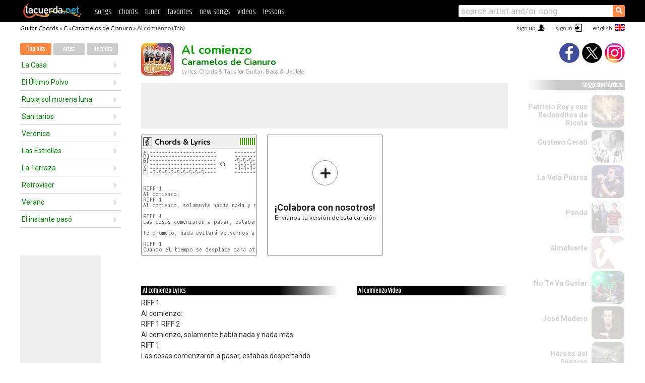

--- FILE ---
content_type: text/html; charset=UTF-8
request_url: https://chords.lacuerda.net/caramelo/al_comienzo
body_size: 16167
content:
<!DOCTYPE HTML PUBLIC "-//W3C//DTD HTML 4.01 Transitional//EN" "http://www.w3.org/TR/html4/loose.dtd">
<HTML lang='en'>
<HEAD>
<META HTTP-EQUIV="Content-Language" CONTENT="en">
<META HTTP-EQUIV="Content-Type" CONTENT="text/html; charset=UTF-8">
<META HTTP-EQUIV="Content-Script-Type" CONTENT="text/javascript">
<meta name="viewport" content="width=device-width, initial-scale=1.0">
<META NAME="description" CONTENT="Chords of Al comienzo, Caramelos de Cianuro: Guitar Tabs & Chords.">
<META NAME="keywords" CONTENT="al comienzo caramelos de cianuro, al comienzo caramelos de cianuro chords, lyrics, tab, guitar, bass, ukulele">
<META NAME="date" CONTENT="2026-01-26">
<TITLE>AL COMIENZO: Chords & Lyrics for guitar, ukulele, bass & piano (Caramelos de Cianuro)</TITLE>
<link rel='dns-prefetch' href='https://cdn.lacuerda.net'>
<link rel='dns-prefetch' href='https://www.googletagmanager.com'>
<link rel='dns-prefetch' href='https://fonts.googleapis.com'>
<link rel='dns-prefetch' href='https://fonts.gstatic.com'>
<link rel='dns-prefetch' href='https://cdn.insurads.com'>

<link rel='apple-touch-icon' href='//cdn.lacuerda.net/IMG/lc-favicon-196.png'>
<link rel='icon' href='//cdn.lacuerda.net/IMG/lc-favicon-32.png' type='image/png' sizes='32x32'/>
<link rel='icon' href='//cdn.lacuerda.net/IMG/lc-favicon-192.png' type='image/png' sizes='192x192'/>
<script src="//cdn.lacuerda.net/UTIL/mainJS.js"></script>
<script src='//cdn.lacuerda.net/ARCH/arch.js'></script>
<script src='/LANG/mainJSpatch.php?lang=EN'></script>
<script>
if (decodeURI(DO.cookie).indexOf('lc_stats=1') != -1 || 3 != 1) ADS('https://www.googletagmanager.com/gtag/js?id=UA-8916411-3');
window.dataLayer = window.dataLayer || []; function gtag(){dataLayer.push(arguments);} gtag('js', new Date());
gtag('config', 'UA-8916411-3', {'cookie_domain':'.lacuerda.net'});
var myAds = [{adu:'/37756251/728top', sz:[728, 90], id:'div-gpt-ad-1430236222398-0'}, {adu:'/37756251/160ros', sz:[160,600], id:'div-gpt-ad-1430236222398-1'}, {adu:'/37756251/300bot', sz:[300,250], id:'div-gpt-ad-1430236222398-2'}]; 

function tOpen(v) { ff = 'caramelo/al_comienzo';sOpen(ff,v); } banTxtExp='Caramelos de Cianuro'; movilVer='r=cara032';
</script>
<script async='async' src='https://www.googletagservices.com/tag/js/gpt.js'></script>
<script async='async' src="//acordes.lacuerda.net/UTIL/pb.js"></script>
<script async='async' src="//acordes.lacuerda.net/UTIL/pb_imp.js"></script>
<script async src="https://cdn.insurads.com/bootstrap/55QXK4XS.js"></script>


<LINK href="//acordes.lacuerda.net/UTIL/estilo.css" rel="stylesheet" type="text/css">
<meta property="og:site_name" content="LaCuerda.net" />
<meta property="og:type" content="website" />
<meta property="og:image" content="https://lacuerda.net/Promo/lcicon.gif" />
<meta property="og:url" content="https://chords.lacuerda.net/caramelo/al_comienzo" />
<meta property="og:title" content="AL COMIENZO: Chords & Lyrics for guitar, ukulele, bass & piano (Caramelos de Cianuro)" />
<script type="application/ld+json">
{"@context":"http://schema.org","@type":"MusicRecording","byArtist": { "@context":"http://schema.org", "@type":"MusicGroup", "name":"Caramelos de Cianuro", "url":"https://chords.lacuerda.net/caramelo/" },
"name":"Al comienzo", "url":"https://chords.lacuerda.net/caramelo/al_comienzo",
"description":"Chords of Al comienzo, Caramelos de Cianuro: Guitar Tabs & Chords.",
"datePublished":"2026-01-26", "dateModified":"2026-01-26"}
</script>
<script type="application/ld+json">
{ "@context":"http://schema.org", "@type":"CreativeWork", "name":"Al comienzo" }
</script>
<script type="application/ld+json">
{ "@context": "http://schema.org", "@type": "BreadcrumbList", "itemListElement": [ 
  { "@type": "ListItem", "position": 1, "item": { "@id": "https://chords.lacuerda.net/tabs/c/", "name": "C" } },
  { "@type": "ListItem", "position": 2, "item": { "@id": "https://chords.lacuerda.net/caramelo/", "name": "Caramelos de Cianuro" } },
  { "@type": "ListItem", "position": 3, "item": { "@id": "https://chords.lacuerda.net/caramelo/al_comienzo", "name": "Al comienzo" }}
]}
</script>
<link rel='canonical' href='https://acordes.lacuerda.net/caramelo/al_comienzo' />
<link rel='alternate' hreflang='es' href='https://acordes.lacuerda.net/caramelo/al_comienzo' />
<link rel='alternate' hreflang='en' href='https://chords.lacuerda.net/caramelo/al_comienzo' />
<link rel='alternate' hreflang='pt' href='https://cifras.lacuerda.net/caramelo/al_comienzo' />
<script src="//lacuerda.net/UTIL/cal.php?c=cara032"></script>
<script>function rLaunch() { if (typeof(rLoaded) == 'undefined') setTimeout('rLaunch()', 50); else rLoaded(); }</script>
<meta property="og:description" content="RIFF 1 Al comienzo: RIFF 1                                      RIFF 2 Al comienzo, solamente había nada y nada más  RIFF 1 Las cosas comenzaron a p" />  <style>#ban728 { border:0 }#r_main td.c2 a { font-size:14px }#r_main td.c2 div { font-size:14px }</style>
</HEAD>

<BODY onload="; bidStart();">
<div id='mTopCont'></div>
<div id='mMask' style='display:none'></div>
<div id='mHead'>
	<div class='mhTit' ><a href='/tabs/'>Guitar Chords</a> &raquo <a href=/tabs/c/>C</a> &raquo;<a href=/caramelo/>Caramelos de Cianuro</a> &raquo; Al comienzo (Tab)</div>
</div>
<script>mShTop();</script>
<div id='mCols'><div id='mLeft'>
<div id='mlMenu'>
<div class='mlTit tlTit'>
<a id='mlOpt1' class='sel' href='javascript:showPops()'>Top Hits</a>
<a id='mlOpt2' href='javascript:bandList("caramelo", 0)'>Artist</a>
<a id='mlOpt3' href='javascript:listHist()'>Recents</a>
</div>
<div id='tNav' class='tNav'><div class='rList'><ul><li onclick='w.location="la_casa"'><a href='la_casa'>La Casa</a></li><li onclick='w.location="el_ultimo_polvo"'><a href='el_ultimo_polvo'>El Último Polvo</a></li><li onclick='w.location="rubia_sol_morena_luna"'><a href='rubia_sol_morena_luna'>Rubia sol morena luna</a></li><li onclick='w.location="sanitarios"'><a href='sanitarios'>Sanitarios</a></li><li onclick='w.location="veronica"'><a href='veronica'>Verónica</a></li><li onclick='w.location="las_estrellas"'><a href='las_estrellas'>Las Estrellas</a></li><li onclick='w.location="la_terraza"'><a href='la_terraza'>La Terraza</a></li><li onclick='w.location="retrovisor"'><a href='retrovisor'>Retrovisor</a></li><li onclick='w.location="verano"'><a href='verano'>Verano</a></li><li onclick='w.location="el_instante_paso"'><a href='el_instante_paso'>El instante pasó</a></li></ul></div></div>

<div id=mSwitch style="display:none"></div>
</div>
<div id=ban160><div id='div-gpt-ad-1430236222398-1' style='height:600px; width:160px;'><script>googletag.cmd.push(function() { googletag.display('div-gpt-ad-1430236222398-1'); });</script></div></div><button ontouchstart="aBmark(); return false;" onclick="aBmark()" class=a_bmark>Add LaCuerda to<br>your bookmarks</button></div>

<div class='mBody'>
 
<div id='t_loader' class='rLoader' style='display:none'></div>
<form name=fcol method=get charset='utf-8' action='//lacuerda.net//Evolucion/envio/'><input type=hidden name=status value='P'><input type=hidden name=req_band value='Caramelos de Cianuro'><input type=hidden name=req_rola value='Al comienzo'></form>
<script>fcol=DO.forms.fcol; var mLoginAct = null;function colab(b,r) { if (LC_USER==null || LC_USER == '') { mLoginAct=function() {fcol.submit();}; mLogin(); } else fcol.submit(); }</script>
<img src='//cdn.lacuerda.net/FOTOS/caramelo.jpg' class='bFoto'><div id=r_head><H1>Al comienzo <br><A href="./">Caramelos de Cianuro</A></H1><H2>Lyrics, Chords & Tabs for Guitar, Bass & Ukulele</H2></div>
<div class=clear></div><div id=ban728><div id='div-gpt-ad-1430236222398-0'><script>googletag.cmd.push(function() { googletag.display('div-gpt-ad-1430236222398-0'); });</script></div></div>
<div id=a_cont><div id='rThumbs' class='rThumbs'><ul>
<li id='liElm1' onclick='tOpen(1)'><div class='rtHead'><div class='tipoIcon tiR'></div><div class='rtLabel'><a href='al_comienzo.shtml'>Chords & Lyrics</a></div><div id='cal1' class='mCalImg rtMejor'></div></div>
<div class='rtBody'><pre><em>e|----------------------      ---------------</em>
<em>B|----------------------      ---------------</em>
<em>G|----------------------      -5-5-5-7-7-----</em>
<em>D|---------------------- X3   -5-5-5-7-7-----</em>
<em>A|----------------------      -3-3-3-5-5-----</em>
<em>E|-3-5-5-3-5-5-5-5-5----      ---------------</em>


RIFF 1
Al comienzo:
RIFF 1                                      RIFF 2
Al comienzo, solamente había nada y nada más

RIFF 1
Las cosas comenzaron a pasar, estabas despertando
                                     RIFF 2
Te prometo, nada evitará volvernos a encontrar

RIFF 1                               RIFF 2
Cuando el tiempo se desplace para atrás el futuro habrá pasado
</pre></div></li>

<li id='rInvCol' onclick='alert("hola")'><div class='ricPlus'>&plus;</div><em>¡Colabora con nosotros!</em><br>Envíanos tu versión de esta canción</li>
</ul><br clear='all'></div>
<script>vList=[]</script>
<div id=banTxt></div>
</div>
<div id='rLeftCol'>
<div class=a_tit>Al comienzo Lyrics</div><div class=rLetra>RIFF 1<br>
Al comienzo:<br>
RIFF 1                                      RIFF 2<br>
Al comienzo, solamente había nada y nada más<br>
RIFF 1<br>
Las cosas comenzaron a pasar, estabas despertando<br>
                                     RIFF 2<br>
Te prometo, nada evitará volvernos a encontrar<br>
RIFF 1                               RIFF 2<br>
Cuando el tiempo se desplace para atrás el futuro habrá pasado<br>
RIFF 1                               RIFF 2<br>
Un universo naciente y tu aprendiendo a caminar<br>
RIFF 1                               RIFF 2<br>
Sólo quiero estar presente cuando aprendas a volar<br>
Y volverá la vida a su punto de partida<br>
Y podrá la vida conseguir una salida<br>
final:<br>
acordes:<br>
Eres un pájaro pintado, eres un barco con alas<br>
Un accidente afortunado, una cama dorada<br>
Eres tristeza y alegría, eres la noche y el día<br>
Tan sólo quiero empaparme en tu espíritu y carne.<br>
Eres extraña y misteriosa, eres profunda y hermosa<br>
Caprichosa criatura tan inmunda y tan pura<br>
Y son estas las cosas que te elevan a la diosa.<br>
esta cancion se la dedico al pana pedro que fue el unico que<br>
sabia que cancion era cuando la toque por primera vez.<br>
si tienen los tabs de:EL FLACO,PISTOLERO, CHACHA-CHACA-CHAN, BRUJA, LAVA BLANCA,<br>
OJOS HALOGENOS,IS TI TONIGHT,SALUDO SECRETO,ENFERMO...porfavor envienlas ;)</div><br>
</div>
<div id='rRightCol'>
<div class='a_tit r_vtit'>Al comienzo Video</div><center>
<iframe id=ytFrame style="width:300px; height:240px" frameborder=0 allowfullscreen></iframe><script>ytVid = "//www.youtube.com/embed/2X4-W9XdO5s"</script><a class='a_rlink r_vrlink' href="//videos.lacuerda.net/caramelo/al_comienzo">[watch more videos]</A><br><br>
<ul class='a_extra r_extra'><li>Extras</li>
<li><A href="https://lacuerda.net/Recursos/acordes/">Guitar Chords</A></li>
<li><A href="https://lacuerda.net/Recursos/afinador/">Afinador de Guitarra</A></li>
<li><A href="https://lacuerda.net/blog.php">Blog de LaCuerda <sup style='color:#a00; font-weight:bold'>¡nuevo!</sup></A></li>
<li><A href="https://lacuerda.net/Recursos/cursoguitarra/">Aprender a tocar Guitarra</A></li>
<li><A href="https://lacuerda.net/Evolucion/">Acordes Guitarra</A></li>
</ul>
</center><ul class='a_extra a_otras'><li>Other songs from Caramelos de Cianuro</li>
<li><a href=cloroformo>Cloroformo, Caramelos de Cianuro</A></li>
<li><a href=adios_amor>Adiós Amor, Caramelos de Cianuro</A></li>
<li><a href=baby_cohete>Baby Cohete, Caramelos de Cianuro</A></li>
<li><a href=veneno>Veneno, Caramelos de Cianuro</A></li>
<li><a href=oreo>Oreo, Caramelos de Cianuro</A></li>
<li><a href=flor_de_fuego>Flor de fuego, Caramelos de Cianuro</A></li>
</ul>
<A class=a_rlink href="/caramelo/">[see all songs]</A>
</div><br clear=all><br>
<ul class=a_extra>
<li>Other interesting songs</li>
<li><a href=/sumo/no_acabes>Chords of No acabes</A></li><li><a href=/sumo/hola_frank>Chords of Hola Frank</A></li><li><a href=/sumo/debede>Chords of Debede</A></li><li><a href=/steve_green/siempre>Chords of Siempre</A></li><li><a href=/sonora_tropicana/que_bello>Chords of Que Bello</A></li><li><a href=/sonora_patocarlo/cumbia_entre_tus_brazos>Chords of Cumbia entre tus brazos</A></li><li><a href=/sonohra/besos_faciles>Chords of Besos Fáciles</A></li><li><a href=/son_del_cusco/piel_de_angel>Chords of Piel de angel</A></li><li><a href=/sofia_viola/ser_tu_perro>Chords of Ser tu perro</A></li><li><a href=/sixto_palavecino/para_curarte_he_venido>Chords of Para curarte he venido</A></li></ul>
<div id='ban300'><div id='div-gpt-ad-1430236222398-2' style='height:250px; width:300px;'><script>googletag.cmd.push(function() { googletag.display('div-gpt-ad-1430236222398-2'); });</script></div></div>
<br clear=all style='height:1px; mrgin:0; padding:0'><center><A class=a_rlink style='display:inline' href="//acordes.lacuerda.net/caramelo/al_comienzo">[Al comienzo acordes]</A><A class=a_rlink style='display:inline' href="//cifras.lacuerda.net/caramelo/al_comienzo">[Al comienzo cifra]</A></center></div><div id='mRight'>
<div id='mrShare'><div class='shareBut insta' onclick='w.location="//instagram.com/lacuerdanet/"'></div><div class='shareBut tweet' onclick='tShare(1)'></div><div class='shareBut fbook' onclick='tShare(0)'></div></div>
<div class='mrPopList'><div class='a_tit'>Suggested Artists</div><ul>
<li onclick='window.location="/EN/patricio_rey/"'><div><a href='/EN/patricio_rey/'>Patricio Rey y sus Redonditos de Ricota</a></div><img src='//cdn.lacuerda.net/FOTOS/patricio_rey.jpg' class='bFoto'></li>
<li onclick='window.location="/EN/gustavo_cerati/"'><div><a href='/EN/gustavo_cerati/'>Gustavo Cerati</a></div><img src='//cdn.lacuerda.net/FOTOS/gustavo_cerati.jpg' class='bFoto'></li>
<li onclick='window.location="/EN/vela_puerca/"'><div><a href='/EN/vela_puerca/'>La Vela Puerca</a></div><img src='//cdn.lacuerda.net/FOTOS/vela_puerca.jpg' class='bFoto'></li>
<li onclick='window.location="/EN/panda/"'><div><a href='/EN/panda/'>Panda</a></div><img src='//cdn.lacuerda.net/FOTOS/panda.jpg' class='bFoto'></li>
<li onclick='window.location="/EN/almafuerte/"'><div><a href='/EN/almafuerte/'>Almafuerte</a></div><img src='//cdn.lacuerda.net/IMG/artist2.png' class='bFoto bNoFoto' style='opacity:0.6; background:#844'></li>
<li onclick='window.location="/EN/no_te_va_gustar/"'><div><a href='/EN/no_te_va_gustar/'>No Te Va Gustar</a></div><img src='//cdn.lacuerda.net/FOTOS/no_te_va_gustar.jpg' class='bFoto'></li>
<li onclick='window.location="/EN/jose_madero/"'><div><a href='/EN/jose_madero/'>José Madero</a></div><img src='//cdn.lacuerda.net/FOTOS/jose_madero.jpg' class='bFoto'></li>
<li onclick='window.location="/EN/heroes_del_silencio/"'><div><a href='/EN/heroes_del_silencio/'>Héroes del Silencio</a></div><img src='//cdn.lacuerda.net/FOTOS/heroes_del_silencio.jpg' class='bFoto'></li>
<li onclick='window.location="/EN/cafe_tacuba/"'><div><a href='/EN/cafe_tacuba/'>Café Tacuba</a></div><img src='//cdn.lacuerda.net/FOTOS/cafe_tacuba.jpg' class='bFoto'></li>
<li onclick='window.location="/EN/seru_giran/"'><div><a href='/EN/seru_giran/'>Seru Giran</a></div><img src='//cdn.lacuerda.net/FOTOS/seru_giran.jpg' class='bFoto'></li>
</ul></div>
<script>rLaunch(); aStats('rola')</script>
</div>
</div>
<div id='ban320'>
<div id='div-gpt-ad-1430236222398-3' style='height:50px; width:320px;'><script>googletag.cmd.push(function() { googletag.display('div-gpt-ad-1430236222398-3'); });</script></div></div>
<div id='mBot'>
<b>&copy;</b> LaCuerda<font color=#a0a0a0>.net</font> &middot <a href=//lacuerda.net/Extras/legal.php>legal notice</a> &middot; <a href=//lacuerda.net/Extras/privpol.php>privacy</a> &middot; <a title='Acordes de Guitarra' href='//lacuerda.net/'>es</a>
 &middot; <a title='Guitar Chords' href='//chords.lacuerda.net/'>en</a>
 &middot; <a title='Cifras de Violão' href='//cifras.lacuerda.net/'>pt</a>
 &middot; <a href=//lacuerda.net/Extras/contacto.php>contact us</a></div>
</body></html>
<font style="font-size:8px">DINAMICO</font>


--- FILE ---
content_type: text/html; charset=utf-8
request_url: https://www.google.com/recaptcha/api2/aframe
body_size: 267
content:
<!DOCTYPE HTML><html><head><meta http-equiv="content-type" content="text/html; charset=UTF-8"></head><body><script nonce="l00YIQ--cb3odVKUD6mR7g">/** Anti-fraud and anti-abuse applications only. See google.com/recaptcha */ try{var clients={'sodar':'https://pagead2.googlesyndication.com/pagead/sodar?'};window.addEventListener("message",function(a){try{if(a.source===window.parent){var b=JSON.parse(a.data);var c=clients[b['id']];if(c){var d=document.createElement('img');d.src=c+b['params']+'&rc='+(localStorage.getItem("rc::a")?sessionStorage.getItem("rc::b"):"");window.document.body.appendChild(d);sessionStorage.setItem("rc::e",parseInt(sessionStorage.getItem("rc::e")||0)+1);localStorage.setItem("rc::h",'1769425367812');}}}catch(b){}});window.parent.postMessage("_grecaptcha_ready", "*");}catch(b){}</script></body></html>

--- FILE ---
content_type: application/javascript; charset=utf-8
request_url: https://fundingchoicesmessages.google.com/f/AGSKWxWm7V4Q3gTfukk7gR2gZx02bfn3RDi2imO5YeH-hNv9CTwUWnZD5PB2f9kd5LbdYKwH0mg0xMVseWvrnw0_0FymOHjTv8q_fzCFivh5_l3Ot3NdGHb4wyD_SSqKtqn8hzw3P2ytt8zb3N_CNoqBLqh0ruDNPcRQQR966gPwNQHSOiX4QcOx5D2dio_8/__panel_ads./adv-scroll._468x060_/googleAdTaggingSubSec./adinjector.
body_size: -1288
content:
window['4c4454d7-ee10-4aa5-8c02-b08a4ab4d918'] = true;

--- FILE ---
content_type: text/javascript; charset=UTF-8
request_url: https://lacuerda.net/UTIL/cal.php?c=cara032
body_size: 48
content:
trcal=[];
trcal[0]=['R',9.75,16, 1];
